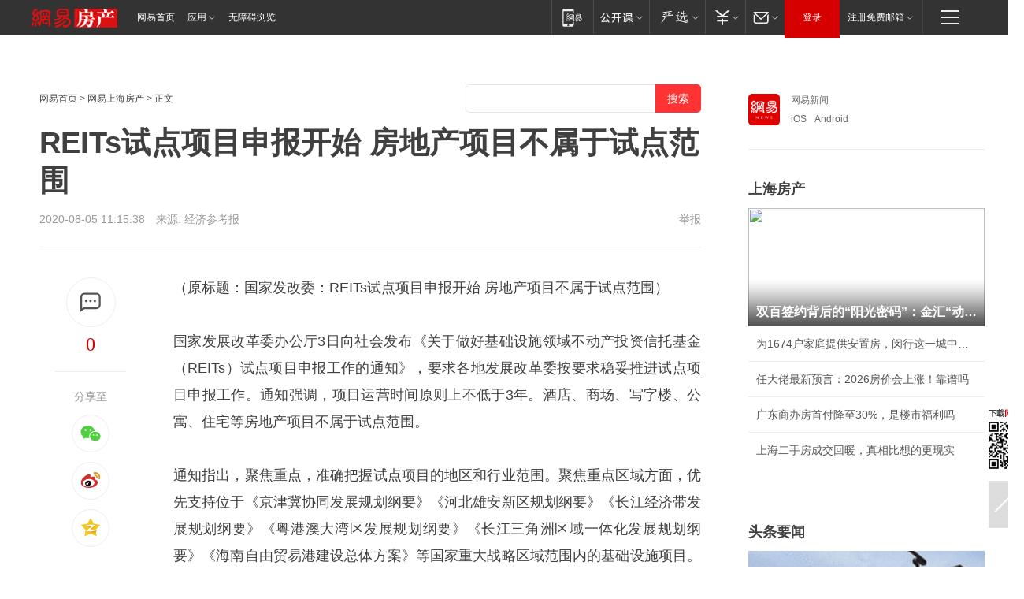

--- FILE ---
content_type: text/plain; charset=utf-8
request_url: https://nex.163.com/q?app=7BE0FC82&c=163article&l=120,121,122,123,124,125,126&site=netease&affiliate=163&cat=article&type=stream&location=1,2,3,4,5,6,7&useruuid=null&cb=nteeaseadtrack20210
body_size: 7070
content:
nteeaseadtrack20210 ( {"result":1,"ads":[{"category":"163article","location":"120","position":4,"style":"codeAD-YLH","adid":"","title":"","content":"","requestTime":1769428867068,"relatedActionLinks":[{"type":"feedback","url":"https://nex.163.com/ssp/event2?data=xRL6GC7dKuMaAhVz4g2a2nfwziniiuf6Ddn%2FwcNAciZyESdQ128NEEnscuZT2zJe0q4zyHXAOKM%2BW2Wqkt1QTf2vT9qHddLZO3JzQc%2BoGAqyI5%2FITHB%2FJDIRb6n41yK45iPjWBc9mgXZP%2F4Xwn%2FpjpftGI%2FUYognVyX3DCcodb364J5uMRckBLE1KoPa3JVxg91JdVwfEwELW6oUs9Vm6oKHs%2FZDvNebgKOH8lgyfZtrrULQcTiwJ8UKr0gJUnSTU%2F9qlsd3MLVJxF%2BnSVp2VmhFeaBBEN2GUHt1%2BpdzVdW9EDQkvC4Ilpph32m1heS9Dep2HRg4qzY8f3I3JTOJPV541K07tTaYRuWOhhzM5Pp9CVYdtZFQlilGRqJqv%2BZKg%2FtKcDKANZxZu4MI81sG8xEwCQikqUMZQLH8SIh2kbc6y%2FPK0c5RrhVbIm%2BjMYl3YKaZawbOSbf119DtaaKbivKhBuWu6khYVamh2uklnjTu%2FwWi4bRz0j%2FcHm5tJSSbdx%2BN1jlwsn5l1cBnYRKlf6l1lnGWlC8y6ue4wGqYZyWnxOXzbm9W%2FoTxm47pun5bXhfTNOFYGjz%2BZDThRGM5eMeJwOQsg%2BRMOmMTKk9fv0EWslY8xQDeef6epQYcnUXV1muQ21iyElLmUYpxUTOQiD46SjuHilEJu3lwHrG77%2F19SUSpGypFTP%2F9fwUIzDwB3zQBt0VL5bEw%2FLiG7QjP1XWmMEkPBxYyNSQPWG9YUf%2F2YWKQ1paXtE68sbNwHHamOn04NDyAZsClqW3CfMe3vXznjZ7C69QhGJy3zGMX0bQIUdAnZTYaDjaKFEyqsnuC215CvRrZme5q4I%2FVnyIXuItVUp8K%2BhD%2ByhrM1Q%2BgQS4Z6hU2Ihw4AJjGq%2BjxHJmq5k73CtMjHRCFL56TEkwtMBVD%2B%2BUurJsPmyHyOLgOK0mbu5N6Wlyh2KV0jLDbqRKh5ATcf3yU%2BRYctowpBFOiKwLLolGX3c9%2FrW5kYIZHzhxyIDZ6RLT2%2FlROG7%2BSNIMvJkhd9Bf1SCcUrGesHSdHMm2fGH%2FOMpx%2FLlpwdK7qsbl2k3VWkR4VDmtGTINGsBZjHO3vEAuAhmWRkWCMY1Mbp6R1ELwKlDokb2uQTNtEYgw%3D&event=19&ect=reason"}],"monitor":[{"action":0,"url":"https://yp.ws.126.net/ytf/fs?mt=100&yte=[base64]&wsg=-&lks=-&ptc=1"},{"action":1,"url":"https://yp.ws.126.net/ytf/fc?mt=101&yte=[base64]&wsg=-&lks=-&ptc=1"},{"action":0,"url":"https://nex.163.com/ssp/show2?data=xRL6GC7dKuMaAhVz4g2a2nfwziniiuf6Ddn%2FwcNAciZyESdQ128NEEnscuZT2zJe0q4zyHXAOKM%2BW2Wqkt1QTf2vT9qHddLZO3JzQc%2BoGAqyI5%2FITHB%2FJDIRb6n41yK45iPjWBc9mgXZP%2F4Xwn%2FpjpftGI%2FUYognVyX3DCcodb364J5uMRckBLE1KoPa3JVxg91JdVwfEwELW6oUs9Vm6oKHs%2FZDvNebgKOH8lgyfZtrrULQcTiwJ8UKr0gJUnSTU%2F9qlsd3MLVJxF%2BnSVp2VmhFeaBBEN2GUHt1%2BpdzVdW9EDQkvC4Ilpph32m1heS9Dep2HRg4qzY8f3I3JTOJPV541K07tTaYRuWOhhzM5Pp9CVYdtZFQlilGRqJqv%2BZKg%2FtKcDKANZxZu4MI81sG8xEwCQikqUMZQLH8SIh2kbc6y%2FPK0c5RrhVbIm%2BjMYl3YKaZawbOSbf119DtaaKbivKhBuWu6khYVamh2uklnjTu%2FwWi4bRz0j%2FcHm5tJSSbdx%2BN1jlwsn5l1cBnYRKlf6l1lnGWlC8y6ue4wGqYZyWnxOXzbm9W%2FoTxm47pun5bXhfTNOFYGjz%2BZDThRGM5eMeJwOQsg%2BRMOmMTKk9fv0EWslY8xQDeef6epQYcnUXV1muQ21iyElLmUYpxUTOQiD46SjuHilEJu3lwHrG77%2F19SUSpGypFTP%2F9fwUIzDwB3zQBt0VL5bEw%2FLiG7QjP1XWmMEkPBxYyNSQPWG9YUf%2F2YWKQ1paXtE68sbNwHHamOn04NDyAZsClqW3CfMe3vXznjZ7C69QhGJy3zGMX0bQIUdAnZTYaDjaKFEyqsnuC215CvRrZme5q4I%2FVnyIXuItVUp8K%2BhD%2ByhrM1Q%2BgQS4Z6hU2Ihw4AJjGq%2BjxHJmq5k73CtMjHRCFL56TEkwtMBVD%2B%2BUurJsPmyHyOLgOK0mbu5N6Wlyh2KV0jLDbqRKh5ATcf3yU%2BRYctowpBFOiKwLLolGX3c9%2FrW5kYIZHzhxyIDZ6RLT2%2FlROG7%2BSNIMvJkhd9Bf1SCcUrGesHSdHMm2fGH%2FOMpx%2FLlpwdK7qsbl2k3VWkR4VDmtGTINGsBZjHO3vEAuAhmWRkWCMY1Mbp6R1ELwKlDokb2uQTNtEYgw%3D&v=1&event=0&ect="},{"action":1,"url":"https://nex.163.com/ssp/click2?data=xRL6GC7dKuMaAhVz4g2a2nfwziniiuf6Ddn%2FwcNAciZyESdQ128NEEnscuZT2zJe0q4zyHXAOKM%2BW2Wqkt1QTf2vT9qHddLZO3JzQc%2BoGAqyI5%2FITHB%2FJDIRb6n41yK45iPjWBc9mgXZP%2F4Xwn%2FpjpftGI%2FUYognVyX3DCcodb364J5uMRckBLE1KoPa3JVxg91JdVwfEwELW6oUs9Vm6oKHs%2FZDvNebgKOH8lgyfZtrrULQcTiwJ8UKr0gJUnSTU%2F9qlsd3MLVJxF%2BnSVp2VmhFeaBBEN2GUHt1%2BpdzVdW9EDQkvC4Ilpph32m1heS9Dep2HRg4qzY8f3I3JTOJPV541K07tTaYRuWOhhzM5Pp9CVYdtZFQlilGRqJqv%2BZKg%2FtKcDKANZxZu4MI81sG8xEwCQikqUMZQLH8SIh2kbc6y%2FPK0c5RrhVbIm%2BjMYl3YKaZawbOSbf119DtaaKbivKhBuWu6khYVamh2uklnjTu%2FwWi4bRz0j%2FcHm5tJSSbdx%2BN1jlwsn5l1cBnYRKlf6l1lnGWlC8y6ue4wGqYZyWnxOXzbm9W%2FoTxm47pun5bXhfTNOFYGjz%2BZDThRGM5eMeJwOQsg%2BRMOmMTKk9fv0EWslY8xQDeef6epQYcnUXV1muQ21iyElLmUYpxUTOQiD46SjuHilEJu3lwHrG77%2F19SUSpGypFTP%2F9fwUIzDwB3zQBt0VL5bEw%2FLiG7QjP1XWmMEkPBxYyNSQPWG9YUf%2F2YWKQ1paXtE68sbNwHHamOn04NDyAZsClqW3CfMe3vXznjZ7C69QhGJy3zGMX0bQIUdAnZTYaDjaKFEyqsnuC215CvRrZme5q4I%2FVnyIXuItVUp8K%2BhD%2ByhrM1Q%2BgQS4Z6hU2Ihw4AJjGq%2BjxHJmq5k73CtMjHRCFL56TEkwtMBVD%2B%2BUurJsPmyHyOLgOK0mbu5N6Wlyh2KV0jLDbqRKh5ATcf3yU%2BRYctowpBFOiKwLLolGX3c9%2FrW5kYIZHzhxyIDZ6RLT2%2FlROG7%2BSNIMvJkhd9Bf1SCcUrGesHSdHMm2fGH%2FOMpx%2FLlpwdK7qsbl2k3VWkR4VDmtGTINGsBZjHO3vEAuAhmWRkWCMY1Mbp6R1ELwKlDokb2uQTNtEYgw%3D&v=1&event=1&ect="},{"action":19,"url":"https://nex.163.com/ssp/event2?data=xRL6GC7dKuMaAhVz4g2a2nfwziniiuf6Ddn%2FwcNAciZyESdQ128NEEnscuZT2zJe0q4zyHXAOKM%2BW2Wqkt1QTf2vT9qHddLZO3JzQc%2BoGAqyI5%2FITHB%2FJDIRb6n41yK45iPjWBc9mgXZP%2F4Xwn%2FpjpftGI%2FUYognVyX3DCcodb364J5uMRckBLE1KoPa3JVxg91JdVwfEwELW6oUs9Vm6oKHs%2FZDvNebgKOH8lgyfZtrrULQcTiwJ8UKr0gJUnSTU%2F9qlsd3MLVJxF%2BnSVp2VmhFeaBBEN2GUHt1%2BpdzVdW9EDQkvC4Ilpph32m1heS9Dep2HRg4qzY8f3I3JTOJPV541K07tTaYRuWOhhzM5Pp9CVYdtZFQlilGRqJqv%2BZKg%2FtKcDKANZxZu4MI81sG8xEwCQikqUMZQLH8SIh2kbc6y%2FPK0c5RrhVbIm%2BjMYl3YKaZawbOSbf119DtaaKbivKhBuWu6khYVamh2uklnjTu%2FwWi4bRz0j%2FcHm5tJSSbdx%2BN1jlwsn5l1cBnYRKlf6l1lnGWlC8y6ue4wGqYZyWnxOXzbm9W%2FoTxm47pun5bXhfTNOFYGjz%2BZDThRGM5eMeJwOQsg%2BRMOmMTKk9fv0EWslY8xQDeef6epQYcnUXV1muQ21iyElLmUYpxUTOQiD46SjuHilEJu3lwHrG77%2F19SUSpGypFTP%2F9fwUIzDwB3zQBt0VL5bEw%2FLiG7QjP1XWmMEkPBxYyNSQPWG9YUf%2F2YWKQ1paXtE68sbNwHHamOn04NDyAZsClqW3CfMe3vXznjZ7C69QhGJy3zGMX0bQIUdAnZTYaDjaKFEyqsnuC215CvRrZme5q4I%2FVnyIXuItVUp8K%2BhD%2ByhrM1Q%2BgQS4Z6hU2Ihw4AJjGq%2BjxHJmq5k73CtMjHRCFL56TEkwtMBVD%2B%2BUurJsPmyHyOLgOK0mbu5N6Wlyh2KV0jLDbqRKh5ATcf3yU%2BRYctowpBFOiKwLLolGX3c9%2FrW5kYIZHzhxyIDZ6RLT2%2FlROG7%2BSNIMvJkhd9Bf1SCcUrGesHSdHMm2fGH%2FOMpx%2FLlpwdK7qsbl2k3VWkR4VDmtGTINGsBZjHO3vEAuAhmWRkWCMY1Mbp6R1ELwKlDokb2uQTNtEYgw%3D&event=19&ect=feedback&act="}],"resources":[],"visibility":[{"duration":0,"rate_height":"50","type":"0"}],"source":"广告","htmlResource":"<!-- service=7 -->\n<!-- type=codeAD-YLH -->\n<!-- 网易号文章页--第4条 -->\n<div class=\"gdt-ad-container\" data-placementid=\"1222335372291527\">\n  <template  class=\"outin-ad-code\" style=\"display: none;background-color: #ccc;\">\n<ins style=\"display: block;\" data-revive-zoneid=\"378\" data-revive-id=\"bc0ee6b32b55ca7bfb61c2a9dd1cf0c5\"></ins>\n<script>\n    window.reviveAsync = null;\n</script>\n<script src=\"https://static.outin.cn/js/gtr/gtr.min.js\" async></script>\n  </template >\n</div>","hasHtmlResource":1,"iframe":[]},{"category":"163article","location":"121","position":10,"style":"codeAD-YLH","adid":"","title":"","content":"","requestTime":1769428867068,"relatedActionLinks":[{"type":"feedback","url":"https://nex.163.com/ssp/event2?data=xRL6GC7dKuMaAhVz4g2a2nfwziniiuf6Ddn%2FwcNAciZyESdQ128NEEnscuZT2zJe0q4zyHXAOKM%2BW2Wqkt1QTf2vT9qHddLZO3JzQc%2BoGAqyI5%2FITHB%2FJDIRb6n41yK45iPjWBc9mgXZP%2F4Xwn%2FpjpftGI%2FUYognVyX3DCcodb364J5uMRckBLE1KoPa3JVxg91JdVwfEwELW6oUs9Vm6oKHs%2FZDvNebgKOH8lgyfZtrrULQcTiwJ8UKr0gJUnSTU%2F9qlsd3MLVJxF%2BnSVp2VrfNVtyJ%2BWvIMgMktzzURGoAKBr8ckS%2BeR2nxA0yOBLq5lbZ3t3vfNnrYVwte4%2FNk8dq5SBwE4pOJxygoXTE2qHZYSwYRMJc%2F9PCFXPpotPmLvGK5a58Id5JFSR7Gkm0IXSudGBcHOJFJ%2F31qYkAi7OrZvZBKKBnmz%2BioWJsILUVqQsLiSPqpj8LcXSGxEJfhdKKBHsAlgKGR7KkBLGCJffbR18a8G7tBOqmiPyGzf0bkHmM%2Bj%2BYLWfL%2Fu1gWSxsrME5c3iBBQ%2F7L3lcAIRzrZw7Q5gjHChDXAXs%2BbJhq%2BOIWUw9ITTaKLbTm3xUITj4MgGszFJ6cvImABGzDXuZiQBl0qpoIPeYEY4y1hbNDn4%2B%2F9jg3ZbnbSGYr%2BGqevqrMX5LByU3bRQAWCN9f8l2uhm0gXafEsC0gbcuH4yXrCw5XPrgbVDRMX0TL8M5aECI8uN8bSEB%2Bm%2BQZkGz%2FP1jNtr3y2Ml1Zhyna9OphSKEUPo61jJK6D60njYJq4RX98DylMYRvOV5DKYXhLXKfFXI6Ag%2BdhZHqIqe6KIaZu4IuNvGBPm1Li730yVYLvORmFEMJjeiqCqI1PYGJOxofb8jtiqfvAlrjfvNUe25d5klPLSl%2F%2B3Lv50Mq7g2C1pK1N3ZXcwnkjezpJRECM4XqU8zbUFmU7TMv0rv14Ef4xXVlDr6SrR3giSi6FZbWAhp2CefE1I980NNbRH%2FL%2Bm%2BlUtZ304m0ZPE4mEO4tLIwWIGdP1yRDLiX8t%2F%2FyuFFnGpAuCO3HcB64uGMK1TUvLM6nSMQAyIXX4wukrYIE%2FFgT%2Fr551Q7N0%2BN8bS4lJohpEbEV3lqFjzyvXUoYBxNRJI2HnhI4%3D&event=19&ect=reason"}],"monitor":[{"action":0,"url":"https://yp.ws.126.net/ytf/fs?mt=100&yte=[base64]&wsg=-&lks=-&ptc=1"},{"action":1,"url":"https://yp.ws.126.net/ytf/fc?mt=101&yte=[base64]&wsg=-&lks=-&ptc=1"},{"action":0,"url":"https://nex.163.com/ssp/show2?data=xRL6GC7dKuMaAhVz4g2a2nfwziniiuf6Ddn%2FwcNAciZyESdQ128NEEnscuZT2zJe0q4zyHXAOKM%2BW2Wqkt1QTf2vT9qHddLZO3JzQc%2BoGAqyI5%2FITHB%2FJDIRb6n41yK45iPjWBc9mgXZP%2F4Xwn%2FpjpftGI%2FUYognVyX3DCcodb364J5uMRckBLE1KoPa3JVxg91JdVwfEwELW6oUs9Vm6oKHs%2FZDvNebgKOH8lgyfZtrrULQcTiwJ8UKr0gJUnSTU%2F9qlsd3MLVJxF%2BnSVp2VrfNVtyJ%2BWvIMgMktzzURGoAKBr8ckS%2BeR2nxA0yOBLq5lbZ3t3vfNnrYVwte4%2FNk8dq5SBwE4pOJxygoXTE2qHZYSwYRMJc%2F9PCFXPpotPmLvGK5a58Id5JFSR7Gkm0IXSudGBcHOJFJ%2F31qYkAi7OrZvZBKKBnmz%2BioWJsILUVqQsLiSPqpj8LcXSGxEJfhdKKBHsAlgKGR7KkBLGCJffbR18a8G7tBOqmiPyGzf0bkHmM%2Bj%2BYLWfL%2Fu1gWSxsrME5c3iBBQ%2F7L3lcAIRzrZw7Q5gjHChDXAXs%2BbJhq%2BOIWUw9ITTaKLbTm3xUITj4MgGszFJ6cvImABGzDXuZiQBl0qpoIPeYEY4y1hbNDn4%2B%2F9jg3ZbnbSGYr%2BGqevqrMX5LByU3bRQAWCN9f8l2uhm0gXafEsC0gbcuH4yXrCw5XPrgbVDRMX0TL8M5aECI8uN8bSEB%2Bm%2BQZkGz%2FP1jNtr3y2Ml1Zhyna9OphSKEUPo61jJK6D60njYJq4RX98DylMYRvOV5DKYXhLXKfFXI6Ag%2BdhZHqIqe6KIaZu4IuNvGBPm1Li730yVYLvORmFEMJjeiqCqI1PYGJOxofb8jtiqfvAlrjfvNUe25d5klPLSl%2F%2B3Lv50Mq7g2C1pK1N3ZXcwnkjezpJRECM4XqU8zbUFmU7TMv0rv14Ef4xXVlDr6SrR3giSi6FZbWAhp2CefE1I980NNbRH%2FL%2Bm%2BlUtZ304m0ZPE4mEO4tLIwWIGdP1yRDLiX8t%2F%2FyuFFnGpAuCO3HcB64uGMK1TUvLM6nSMQAyIXX4wukrYIE%2FFgT%2Fr551Q7N0%2BN8bS4lJohpEbEV3lqFjzyvXUoYBxNRJI2HnhI4%3D&v=1&event=0&ect="},{"action":1,"url":"https://nex.163.com/ssp/click2?data=xRL6GC7dKuMaAhVz4g2a2nfwziniiuf6Ddn%2FwcNAciZyESdQ128NEEnscuZT2zJe0q4zyHXAOKM%2BW2Wqkt1QTf2vT9qHddLZO3JzQc%2BoGAqyI5%2FITHB%2FJDIRb6n41yK45iPjWBc9mgXZP%2F4Xwn%2FpjpftGI%2FUYognVyX3DCcodb364J5uMRckBLE1KoPa3JVxg91JdVwfEwELW6oUs9Vm6oKHs%2FZDvNebgKOH8lgyfZtrrULQcTiwJ8UKr0gJUnSTU%2F9qlsd3MLVJxF%2BnSVp2VrfNVtyJ%2BWvIMgMktzzURGoAKBr8ckS%2BeR2nxA0yOBLq5lbZ3t3vfNnrYVwte4%2FNk8dq5SBwE4pOJxygoXTE2qHZYSwYRMJc%2F9PCFXPpotPmLvGK5a58Id5JFSR7Gkm0IXSudGBcHOJFJ%2F31qYkAi7OrZvZBKKBnmz%2BioWJsILUVqQsLiSPqpj8LcXSGxEJfhdKKBHsAlgKGR7KkBLGCJffbR18a8G7tBOqmiPyGzf0bkHmM%2Bj%2BYLWfL%2Fu1gWSxsrME5c3iBBQ%2F7L3lcAIRzrZw7Q5gjHChDXAXs%2BbJhq%2BOIWUw9ITTaKLbTm3xUITj4MgGszFJ6cvImABGzDXuZiQBl0qpoIPeYEY4y1hbNDn4%2B%2F9jg3ZbnbSGYr%2BGqevqrMX5LByU3bRQAWCN9f8l2uhm0gXafEsC0gbcuH4yXrCw5XPrgbVDRMX0TL8M5aECI8uN8bSEB%2Bm%2BQZkGz%2FP1jNtr3y2Ml1Zhyna9OphSKEUPo61jJK6D60njYJq4RX98DylMYRvOV5DKYXhLXKfFXI6Ag%2BdhZHqIqe6KIaZu4IuNvGBPm1Li730yVYLvORmFEMJjeiqCqI1PYGJOxofb8jtiqfvAlrjfvNUe25d5klPLSl%2F%2B3Lv50Mq7g2C1pK1N3ZXcwnkjezpJRECM4XqU8zbUFmU7TMv0rv14Ef4xXVlDr6SrR3giSi6FZbWAhp2CefE1I980NNbRH%2FL%2Bm%2BlUtZ304m0ZPE4mEO4tLIwWIGdP1yRDLiX8t%2F%2FyuFFnGpAuCO3HcB64uGMK1TUvLM6nSMQAyIXX4wukrYIE%2FFgT%2Fr551Q7N0%2BN8bS4lJohpEbEV3lqFjzyvXUoYBxNRJI2HnhI4%3D&v=1&event=1&ect="},{"action":19,"url":"https://nex.163.com/ssp/event2?data=xRL6GC7dKuMaAhVz4g2a2nfwziniiuf6Ddn%2FwcNAciZyESdQ128NEEnscuZT2zJe0q4zyHXAOKM%2BW2Wqkt1QTf2vT9qHddLZO3JzQc%2BoGAqyI5%2FITHB%2FJDIRb6n41yK45iPjWBc9mgXZP%2F4Xwn%2FpjpftGI%2FUYognVyX3DCcodb364J5uMRckBLE1KoPa3JVxg91JdVwfEwELW6oUs9Vm6oKHs%2FZDvNebgKOH8lgyfZtrrULQcTiwJ8UKr0gJUnSTU%2F9qlsd3MLVJxF%2BnSVp2VrfNVtyJ%2BWvIMgMktzzURGoAKBr8ckS%2BeR2nxA0yOBLq5lbZ3t3vfNnrYVwte4%2FNk8dq5SBwE4pOJxygoXTE2qHZYSwYRMJc%2F9PCFXPpotPmLvGK5a58Id5JFSR7Gkm0IXSudGBcHOJFJ%2F31qYkAi7OrZvZBKKBnmz%2BioWJsILUVqQsLiSPqpj8LcXSGxEJfhdKKBHsAlgKGR7KkBLGCJffbR18a8G7tBOqmiPyGzf0bkHmM%2Bj%2BYLWfL%2Fu1gWSxsrME5c3iBBQ%2F7L3lcAIRzrZw7Q5gjHChDXAXs%2BbJhq%2BOIWUw9ITTaKLbTm3xUITj4MgGszFJ6cvImABGzDXuZiQBl0qpoIPeYEY4y1hbNDn4%2B%2F9jg3ZbnbSGYr%2BGqevqrMX5LByU3bRQAWCN9f8l2uhm0gXafEsC0gbcuH4yXrCw5XPrgbVDRMX0TL8M5aECI8uN8bSEB%2Bm%2BQZkGz%2FP1jNtr3y2Ml1Zhyna9OphSKEUPo61jJK6D60njYJq4RX98DylMYRvOV5DKYXhLXKfFXI6Ag%2BdhZHqIqe6KIaZu4IuNvGBPm1Li730yVYLvORmFEMJjeiqCqI1PYGJOxofb8jtiqfvAlrjfvNUe25d5klPLSl%2F%2B3Lv50Mq7g2C1pK1N3ZXcwnkjezpJRECM4XqU8zbUFmU7TMv0rv14Ef4xXVlDr6SrR3giSi6FZbWAhp2CefE1I980NNbRH%2FL%2Bm%2BlUtZ304m0ZPE4mEO4tLIwWIGdP1yRDLiX8t%2F%2FyuFFnGpAuCO3HcB64uGMK1TUvLM6nSMQAyIXX4wukrYIE%2FFgT%2Fr551Q7N0%2BN8bS4lJohpEbEV3lqFjzyvXUoYBxNRJI2HnhI4%3D&event=19&ect=feedback&act="}],"resources":[],"visibility":[{"duration":0,"rate_height":"50","type":"0"}],"source":"广告","htmlResource":"<!-- service=7 -->\n<!-- type=codeAD-YLH -->\n<!-- 网易号文章页--第4条 -->\n<div class=\"gdt-ad-container\" data-placementid=\"1222335372291527\">\n  <template  class=\"outin-ad-code\" style=\"display: none;background-color: #ccc;\">\n<ins style=\"display: block;\" data-revive-zoneid=\"378\" data-revive-id=\"bc0ee6b32b55ca7bfb61c2a9dd1cf0c5\"></ins>\n<script>\n    window.reviveAsync = null;\n</script>\n<script src=\"https://static.outin.cn/js/gtr/gtr.min.js\" async></script>\n  </template >\n</div>","hasHtmlResource":1,"iframe":[]},{"category":"163article","location":"122","position":16,"style":"codeAD-YLH","adid":"","title":"","content":"","requestTime":1769428867068,"relatedActionLinks":[{"type":"feedback","url":"https://nex.163.com/ssp/event2?data=xRL6GC7dKuMaAhVz4g2a2nfwziniiuf6Ddn%2FwcNAciZyESdQ128NEEnscuZT2zJe0q4zyHXAOKM%2BW2Wqkt1QTf2vT9qHddLZO3JzQc%2BoGAqyI5%2FITHB%2FJDIRb6n41yK45iPjWBc9mgXZP%2F4Xwn%2FpjpftGI%2FUYognVyX3DCcodb364J5uMRckBLE1KoPa3JVxg91JdVwfEwELW6oUs9Vm6oKHs%2FZDvNebgKOH8lgyfZtrrULQcTiwJ8UKr0gJUnSTU%2F9qlsd3MLVJxF%2BnSVp2VoFughe26YtwP9UsKjyRcUs07U5p6T7lbu1qr4PonWka2%2FEAyeZoI1ICkhtMeiyK9FFNp4S3Z0KMHfo4e5t19QsTKo75KCeyXrGTuWHX0Y1M%2FIO5x6M9Vz4s%2B%2BraPu7LgjtI4KGam%2BbV6x3O5dq%2F8OZ7LU2%2FK%2BBXpl2v0rkcaVEbIbch8lG4do5tN%2FzN2OG5GekKe0p1V%2Ffw0qPv1auv%2Bti9M6i%2FeEIKS3Y50jdewbuGhwC4Pj2X1Dec3Hn1Zz5XhStbEYuxnJd3EXnGMzNDhxtBz433lYs5%2BAHW3LjKiXFLROvtkIOqvD9VAeHKFZbIyflhOaB2BXGyqHTmqfeFlBOpM5cpJcvJZqP5GsZ1PgSkPWpufo5GzrM3GErBvwUqR75TraQ1oUu%2F48Bp7eWLBI2mFTa5EFmucUpu8qLBt7ntvyF5G41qAkgJs4rI8o1vtR9XUWmPTyKST2AmsC1Rh8DuToFok%2BGMZEZ%2FehC94il2uQ9MATJ1CYYi09eruytqGszBHz%2B3DCDu3enGcmRZXEmEgJigYyer2GBqFGcvNOs1Pqh6R0mgoUFBB5a0EwKp8Gj1jBFfTNBDxEegZOVQQ81VyVOVUX4RE1iDAGPAhkq80crbu8gAMunn%2Bu5%2FWUHGN1FEVioxz6PuD4qKxF4UBWJr2YVYRatIRpLclF%2FbAq44EgrB7nh3G%2Ff0WAU40uR7YzBBNj%2Fpg7%2BtOp6Q%2BBc3xvibneequq3ny1GZgRJ%2FOrtZP1Gyj1L7CsOxednkGaoQzi6sVdTKBy7CVQ9qiJMjHmlvoiRyBTNug3M9gzabqo%2FEZt%2Fwa8A1aicN2x2D1lwOXb5be36mzqy4HMG981i0YBI%3D&event=19&ect=reason"}],"monitor":[{"action":0,"url":"https://yp.ws.126.net/ytf/fs?mt=100&yte=[base64]&wsg=-&lks=-&ptc=1"},{"action":1,"url":"https://yp.ws.126.net/ytf/fc?mt=101&yte=[base64]&wsg=-&lks=-&ptc=1"},{"action":0,"url":"https://nex.163.com/ssp/show2?data=xRL6GC7dKuMaAhVz4g2a2nfwziniiuf6Ddn%2FwcNAciZyESdQ128NEEnscuZT2zJe0q4zyHXAOKM%2BW2Wqkt1QTf2vT9qHddLZO3JzQc%2BoGAqyI5%2FITHB%2FJDIRb6n41yK45iPjWBc9mgXZP%2F4Xwn%2FpjpftGI%2FUYognVyX3DCcodb364J5uMRckBLE1KoPa3JVxg91JdVwfEwELW6oUs9Vm6oKHs%2FZDvNebgKOH8lgyfZtrrULQcTiwJ8UKr0gJUnSTU%2F9qlsd3MLVJxF%2BnSVp2VoFughe26YtwP9UsKjyRcUs07U5p6T7lbu1qr4PonWka2%2FEAyeZoI1ICkhtMeiyK9FFNp4S3Z0KMHfo4e5t19QsTKo75KCeyXrGTuWHX0Y1M%2FIO5x6M9Vz4s%2B%2BraPu7LgjtI4KGam%2BbV6x3O5dq%2F8OZ7LU2%2FK%2BBXpl2v0rkcaVEbIbch8lG4do5tN%2FzN2OG5GekKe0p1V%2Ffw0qPv1auv%2Bti9M6i%2FeEIKS3Y50jdewbuGhwC4Pj2X1Dec3Hn1Zz5XhStbEYuxnJd3EXnGMzNDhxtBz433lYs5%2BAHW3LjKiXFLROvtkIOqvD9VAeHKFZbIyflhOaB2BXGyqHTmqfeFlBOpM5cpJcvJZqP5GsZ1PgSkPWpufo5GzrM3GErBvwUqR75TraQ1oUu%2F48Bp7eWLBI2mFTa5EFmucUpu8qLBt7ntvyF5G41qAkgJs4rI8o1vtR9XUWmPTyKST2AmsC1Rh8DuToFok%2BGMZEZ%2FehC94il2uQ9MATJ1CYYi09eruytqGszBHz%2B3DCDu3enGcmRZXEmEgJigYyer2GBqFGcvNOs1Pqh6R0mgoUFBB5a0EwKp8Gj1jBFfTNBDxEegZOVQQ81VyVOVUX4RE1iDAGPAhkq80crbu8gAMunn%2Bu5%2FWUHGN1FEVioxz6PuD4qKxF4UBWJr2YVYRatIRpLclF%2FbAq44EgrB7nh3G%2Ff0WAU40uR7YzBBNj%2Fpg7%2BtOp6Q%2BBc3xvibneequq3ny1GZgRJ%2FOrtZP1Gyj1L7CsOxednkGaoQzi6sVdTKBy7CVQ9qiJMjHmlvoiRyBTNug3M9gzabqo%2FEZt%2Fwa8A1aicN2x2D1lwOXb5be36mzqy4HMG981i0YBI%3D&v=1&event=0&ect="},{"action":1,"url":"https://nex.163.com/ssp/click2?data=xRL6GC7dKuMaAhVz4g2a2nfwziniiuf6Ddn%2FwcNAciZyESdQ128NEEnscuZT2zJe0q4zyHXAOKM%2BW2Wqkt1QTf2vT9qHddLZO3JzQc%2BoGAqyI5%2FITHB%2FJDIRb6n41yK45iPjWBc9mgXZP%2F4Xwn%2FpjpftGI%2FUYognVyX3DCcodb364J5uMRckBLE1KoPa3JVxg91JdVwfEwELW6oUs9Vm6oKHs%2FZDvNebgKOH8lgyfZtrrULQcTiwJ8UKr0gJUnSTU%2F9qlsd3MLVJxF%2BnSVp2VoFughe26YtwP9UsKjyRcUs07U5p6T7lbu1qr4PonWka2%2FEAyeZoI1ICkhtMeiyK9FFNp4S3Z0KMHfo4e5t19QsTKo75KCeyXrGTuWHX0Y1M%2FIO5x6M9Vz4s%2B%2BraPu7LgjtI4KGam%2BbV6x3O5dq%2F8OZ7LU2%2FK%2BBXpl2v0rkcaVEbIbch8lG4do5tN%2FzN2OG5GekKe0p1V%2Ffw0qPv1auv%2Bti9M6i%2FeEIKS3Y50jdewbuGhwC4Pj2X1Dec3Hn1Zz5XhStbEYuxnJd3EXnGMzNDhxtBz433lYs5%2BAHW3LjKiXFLROvtkIOqvD9VAeHKFZbIyflhOaB2BXGyqHTmqfeFlBOpM5cpJcvJZqP5GsZ1PgSkPWpufo5GzrM3GErBvwUqR75TraQ1oUu%2F48Bp7eWLBI2mFTa5EFmucUpu8qLBt7ntvyF5G41qAkgJs4rI8o1vtR9XUWmPTyKST2AmsC1Rh8DuToFok%2BGMZEZ%2FehC94il2uQ9MATJ1CYYi09eruytqGszBHz%2B3DCDu3enGcmRZXEmEgJigYyer2GBqFGcvNOs1Pqh6R0mgoUFBB5a0EwKp8Gj1jBFfTNBDxEegZOVQQ81VyVOVUX4RE1iDAGPAhkq80crbu8gAMunn%2Bu5%2FWUHGN1FEVioxz6PuD4qKxF4UBWJr2YVYRatIRpLclF%2FbAq44EgrB7nh3G%2Ff0WAU40uR7YzBBNj%2Fpg7%2BtOp6Q%2BBc3xvibneequq3ny1GZgRJ%2FOrtZP1Gyj1L7CsOxednkGaoQzi6sVdTKBy7CVQ9qiJMjHmlvoiRyBTNug3M9gzabqo%2FEZt%2Fwa8A1aicN2x2D1lwOXb5be36mzqy4HMG981i0YBI%3D&v=1&event=1&ect="},{"action":19,"url":"https://nex.163.com/ssp/event2?data=xRL6GC7dKuMaAhVz4g2a2nfwziniiuf6Ddn%2FwcNAciZyESdQ128NEEnscuZT2zJe0q4zyHXAOKM%2BW2Wqkt1QTf2vT9qHddLZO3JzQc%2BoGAqyI5%2FITHB%2FJDIRb6n41yK45iPjWBc9mgXZP%2F4Xwn%2FpjpftGI%2FUYognVyX3DCcodb364J5uMRckBLE1KoPa3JVxg91JdVwfEwELW6oUs9Vm6oKHs%2FZDvNebgKOH8lgyfZtrrULQcTiwJ8UKr0gJUnSTU%2F9qlsd3MLVJxF%2BnSVp2VoFughe26YtwP9UsKjyRcUs07U5p6T7lbu1qr4PonWka2%2FEAyeZoI1ICkhtMeiyK9FFNp4S3Z0KMHfo4e5t19QsTKo75KCeyXrGTuWHX0Y1M%2FIO5x6M9Vz4s%2B%2BraPu7LgjtI4KGam%2BbV6x3O5dq%2F8OZ7LU2%2FK%2BBXpl2v0rkcaVEbIbch8lG4do5tN%2FzN2OG5GekKe0p1V%2Ffw0qPv1auv%2Bti9M6i%2FeEIKS3Y50jdewbuGhwC4Pj2X1Dec3Hn1Zz5XhStbEYuxnJd3EXnGMzNDhxtBz433lYs5%2BAHW3LjKiXFLROvtkIOqvD9VAeHKFZbIyflhOaB2BXGyqHTmqfeFlBOpM5cpJcvJZqP5GsZ1PgSkPWpufo5GzrM3GErBvwUqR75TraQ1oUu%2F48Bp7eWLBI2mFTa5EFmucUpu8qLBt7ntvyF5G41qAkgJs4rI8o1vtR9XUWmPTyKST2AmsC1Rh8DuToFok%2BGMZEZ%2FehC94il2uQ9MATJ1CYYi09eruytqGszBHz%2B3DCDu3enGcmRZXEmEgJigYyer2GBqFGcvNOs1Pqh6R0mgoUFBB5a0EwKp8Gj1jBFfTNBDxEegZOVQQ81VyVOVUX4RE1iDAGPAhkq80crbu8gAMunn%2Bu5%2FWUHGN1FEVioxz6PuD4qKxF4UBWJr2YVYRatIRpLclF%2FbAq44EgrB7nh3G%2Ff0WAU40uR7YzBBNj%2Fpg7%2BtOp6Q%2BBc3xvibneequq3ny1GZgRJ%2FOrtZP1Gyj1L7CsOxednkGaoQzi6sVdTKBy7CVQ9qiJMjHmlvoiRyBTNug3M9gzabqo%2FEZt%2Fwa8A1aicN2x2D1lwOXb5be36mzqy4HMG981i0YBI%3D&event=19&ect=feedback&act="}],"resources":[],"visibility":[{"duration":0,"rate_height":"50","type":"0"}],"source":"广告","htmlResource":"<!-- service=7 -->\n<!-- type=codeAD-YLH -->\n<!-- 网易号文章页--第4条 -->\n<div class=\"gdt-ad-container\" data-placementid=\"1222335372291527\">\n  <template  class=\"outin-ad-code\" style=\"display: none;background-color: #ccc;\">\n<ins style=\"display: block;\" data-revive-zoneid=\"378\" data-revive-id=\"bc0ee6b32b55ca7bfb61c2a9dd1cf0c5\"></ins>\n<script>\n    window.reviveAsync = null;\n</script>\n<script src=\"https://static.outin.cn/js/gtr/gtr.min.js\" async></script>\n  </template >\n</div>","hasHtmlResource":1,"iframe":[]},{"category":"163article","location":"123","position":22,"style":"codeAD-YLH","adid":"","title":"","content":"","requestTime":1769428867068,"relatedActionLinks":[{"type":"feedback","url":"https://nex.163.com/ssp/event2?data=xRL6GC7dKuMaAhVz4g2a2nfwziniiuf6Ddn%2FwcNAciZyESdQ128NEEnscuZT2zJe0q4zyHXAOKM%2BW2Wqkt1QTf2vT9qHddLZO3JzQc%2BoGAqyI5%2FITHB%2FJDIRb6n41yK45iPjWBc9mgXZP%2F4Xwn%2FpjpftGI%2FUYognVyX3DCcodb364J5uMRckBLE1KoPa3JVxg91JdVwfEwELW6oUs9Vm6oKHs%2FZDvNebgKOH8lgyfZtrrULQcTiwJ8UKr0gJUnSTU%2F9qlsd3MLVJxF%2BnSVp2VuAAgWQQfurwgSs8OJgePN%2B%2BTHr0na%2BB9R6s4qB7DnhsvUrfcFGN3noa2zLlhU%2FuwdXtzTaDnshT6vD5C3Nf0zxADDebTHEo86LUTQMKJXjDEctWqkvJJt9BcvkkyCrstQX02XMR%2Ban4ewly7HYHAnB%2FyHI%2BtGEGa%2FF4nOl2h22X9kSMO2NL2r%2FDkMe8sv7MR4duSM32kAPEBJe%2BlechNbiEoekuQ5YldH8ujtOTZyJkySja7DutLS3aWu4NaUcqaITW%2BHfulu1bkD4QG0IyZ3Pz998zZUgB0W28tFo66x6nwboZtxSldld8mIy6Y84QlbAin%2B6cAVCUu%2BsQdh6zcrbaF%2F%2Fn%2BvzY%2FPrtkMYkIceUvZp7dG4ws5wlUtjdgJfJsBuPfyG4fb5QJmp7%2FCfe5%2BI29QOas%2FtdXMblP1plOS%2BynXZ%2F8WASBa9eRIKGff2LUWZMDdEEvcPktJa1CbTUD9puArM3KY9Ib23c4qeqF5TMy1BQLh59EZWgi%2BGQ%2FZif57FQZnUcTQk0vn443mHkj3H%2B6DCD%2BmPA%2BT3RHkYHpE8t8nMHZTWW%2FbBp9XdMzpnZM14nnN909npsEBDLNnVbK9wO996VIBsVTZt2%2BkwyN96Xd0%2BxvEhEQ4FZk3OZybMlAMIiA5NRgRIHZN1qRk9c%2BpRGc3GN1brIaHHUFqte%2FX625%2Bt7sh6%2F1IClr8KRzQyJDU%2BSOMXmJAWkz36%2FsStaKnW62GyuM%2F9jvNfu4cgjlyKbtROBeTiisW1a3w1OEXOOSHa8l2GaocpvEkk8w3bEaTx7UGGGaPC65TpfNrqTRnpBXFEj0kO%2ByT%2BhwcMd8Wp7mvwYCc7%2BIcJ1OUE15m9L6fQ%3D&event=19&ect=reason"}],"monitor":[{"action":0,"url":"https://yp.ws.126.net/ytf/fs?mt=100&yte=[base64]&wsg=-&lks=-&ptc=1"},{"action":1,"url":"https://yp.ws.126.net/ytf/fc?mt=101&yte=[base64]&wsg=-&lks=-&ptc=1"},{"action":0,"url":"https://nex.163.com/ssp/show2?data=xRL6GC7dKuMaAhVz4g2a2nfwziniiuf6Ddn%2FwcNAciZyESdQ128NEEnscuZT2zJe0q4zyHXAOKM%2BW2Wqkt1QTf2vT9qHddLZO3JzQc%2BoGAqyI5%2FITHB%2FJDIRb6n41yK45iPjWBc9mgXZP%2F4Xwn%2FpjpftGI%2FUYognVyX3DCcodb364J5uMRckBLE1KoPa3JVxg91JdVwfEwELW6oUs9Vm6oKHs%2FZDvNebgKOH8lgyfZtrrULQcTiwJ8UKr0gJUnSTU%2F9qlsd3MLVJxF%2BnSVp2VuAAgWQQfurwgSs8OJgePN%2B%2BTHr0na%2BB9R6s4qB7DnhsvUrfcFGN3noa2zLlhU%2FuwdXtzTaDnshT6vD5C3Nf0zxADDebTHEo86LUTQMKJXjDEctWqkvJJt9BcvkkyCrstQX02XMR%2Ban4ewly7HYHAnB%2FyHI%2BtGEGa%2FF4nOl2h22X9kSMO2NL2r%2FDkMe8sv7MR4duSM32kAPEBJe%2BlechNbiEoekuQ5YldH8ujtOTZyJkySja7DutLS3aWu4NaUcqaITW%2BHfulu1bkD4QG0IyZ3Pz998zZUgB0W28tFo66x6nwboZtxSldld8mIy6Y84QlbAin%2B6cAVCUu%2BsQdh6zcrbaF%2F%2Fn%2BvzY%2FPrtkMYkIceUvZp7dG4ws5wlUtjdgJfJsBuPfyG4fb5QJmp7%2FCfe5%2BI29QOas%2FtdXMblP1plOS%2BynXZ%2F8WASBa9eRIKGff2LUWZMDdEEvcPktJa1CbTUD9puArM3KY9Ib23c4qeqF5TMy1BQLh59EZWgi%2BGQ%2FZif57FQZnUcTQk0vn443mHkj3H%2B6DCD%2BmPA%2BT3RHkYHpE8t8nMHZTWW%2FbBp9XdMzpnZM14nnN909npsEBDLNnVbK9wO996VIBsVTZt2%2BkwyN96Xd0%2BxvEhEQ4FZk3OZybMlAMIiA5NRgRIHZN1qRk9c%2BpRGc3GN1brIaHHUFqte%2FX625%2Bt7sh6%2F1IClr8KRzQyJDU%2BSOMXmJAWkz36%2FsStaKnW62GyuM%2F9jvNfu4cgjlyKbtROBeTiisW1a3w1OEXOOSHa8l2GaocpvEkk8w3bEaTx7UGGGaPC65TpfNrqTRnpBXFEj0kO%2ByT%2BhwcMd8Wp7mvwYCc7%2BIcJ1OUE15m9L6fQ%3D&v=1&event=0&ect="},{"action":1,"url":"https://nex.163.com/ssp/click2?data=xRL6GC7dKuMaAhVz4g2a2nfwziniiuf6Ddn%2FwcNAciZyESdQ128NEEnscuZT2zJe0q4zyHXAOKM%2BW2Wqkt1QTf2vT9qHddLZO3JzQc%2BoGAqyI5%2FITHB%2FJDIRb6n41yK45iPjWBc9mgXZP%2F4Xwn%2FpjpftGI%2FUYognVyX3DCcodb364J5uMRckBLE1KoPa3JVxg91JdVwfEwELW6oUs9Vm6oKHs%2FZDvNebgKOH8lgyfZtrrULQcTiwJ8UKr0gJUnSTU%2F9qlsd3MLVJxF%2BnSVp2VuAAgWQQfurwgSs8OJgePN%2B%2BTHr0na%2BB9R6s4qB7DnhsvUrfcFGN3noa2zLlhU%2FuwdXtzTaDnshT6vD5C3Nf0zxADDebTHEo86LUTQMKJXjDEctWqkvJJt9BcvkkyCrstQX02XMR%2Ban4ewly7HYHAnB%2FyHI%2BtGEGa%2FF4nOl2h22X9kSMO2NL2r%2FDkMe8sv7MR4duSM32kAPEBJe%2BlechNbiEoekuQ5YldH8ujtOTZyJkySja7DutLS3aWu4NaUcqaITW%2BHfulu1bkD4QG0IyZ3Pz998zZUgB0W28tFo66x6nwboZtxSldld8mIy6Y84QlbAin%2B6cAVCUu%2BsQdh6zcrbaF%2F%2Fn%2BvzY%2FPrtkMYkIceUvZp7dG4ws5wlUtjdgJfJsBuPfyG4fb5QJmp7%2FCfe5%2BI29QOas%2FtdXMblP1plOS%2BynXZ%2F8WASBa9eRIKGff2LUWZMDdEEvcPktJa1CbTUD9puArM3KY9Ib23c4qeqF5TMy1BQLh59EZWgi%2BGQ%2FZif57FQZnUcTQk0vn443mHkj3H%2B6DCD%2BmPA%2BT3RHkYHpE8t8nMHZTWW%2FbBp9XdMzpnZM14nnN909npsEBDLNnVbK9wO996VIBsVTZt2%2BkwyN96Xd0%2BxvEhEQ4FZk3OZybMlAMIiA5NRgRIHZN1qRk9c%2BpRGc3GN1brIaHHUFqte%2FX625%2Bt7sh6%2F1IClr8KRzQyJDU%2BSOMXmJAWkz36%2FsStaKnW62GyuM%2F9jvNfu4cgjlyKbtROBeTiisW1a3w1OEXOOSHa8l2GaocpvEkk8w3bEaTx7UGGGaPC65TpfNrqTRnpBXFEj0kO%2ByT%2BhwcMd8Wp7mvwYCc7%2BIcJ1OUE15m9L6fQ%3D&v=1&event=1&ect="},{"action":19,"url":"https://nex.163.com/ssp/event2?data=xRL6GC7dKuMaAhVz4g2a2nfwziniiuf6Ddn%2FwcNAciZyESdQ128NEEnscuZT2zJe0q4zyHXAOKM%2BW2Wqkt1QTf2vT9qHddLZO3JzQc%2BoGAqyI5%2FITHB%2FJDIRb6n41yK45iPjWBc9mgXZP%2F4Xwn%2FpjpftGI%2FUYognVyX3DCcodb364J5uMRckBLE1KoPa3JVxg91JdVwfEwELW6oUs9Vm6oKHs%2FZDvNebgKOH8lgyfZtrrULQcTiwJ8UKr0gJUnSTU%2F9qlsd3MLVJxF%2BnSVp2VuAAgWQQfurwgSs8OJgePN%2B%2BTHr0na%2BB9R6s4qB7DnhsvUrfcFGN3noa2zLlhU%2FuwdXtzTaDnshT6vD5C3Nf0zxADDebTHEo86LUTQMKJXjDEctWqkvJJt9BcvkkyCrstQX02XMR%2Ban4ewly7HYHAnB%2FyHI%2BtGEGa%2FF4nOl2h22X9kSMO2NL2r%2FDkMe8sv7MR4duSM32kAPEBJe%2BlechNbiEoekuQ5YldH8ujtOTZyJkySja7DutLS3aWu4NaUcqaITW%2BHfulu1bkD4QG0IyZ3Pz998zZUgB0W28tFo66x6nwboZtxSldld8mIy6Y84QlbAin%2B6cAVCUu%2BsQdh6zcrbaF%2F%2Fn%2BvzY%2FPrtkMYkIceUvZp7dG4ws5wlUtjdgJfJsBuPfyG4fb5QJmp7%2FCfe5%2BI29QOas%2FtdXMblP1plOS%2BynXZ%2F8WASBa9eRIKGff2LUWZMDdEEvcPktJa1CbTUD9puArM3KY9Ib23c4qeqF5TMy1BQLh59EZWgi%2BGQ%2FZif57FQZnUcTQk0vn443mHkj3H%2B6DCD%2BmPA%2BT3RHkYHpE8t8nMHZTWW%2FbBp9XdMzpnZM14nnN909npsEBDLNnVbK9wO996VIBsVTZt2%2BkwyN96Xd0%2BxvEhEQ4FZk3OZybMlAMIiA5NRgRIHZN1qRk9c%2BpRGc3GN1brIaHHUFqte%2FX625%2Bt7sh6%2F1IClr8KRzQyJDU%2BSOMXmJAWkz36%2FsStaKnW62GyuM%2F9jvNfu4cgjlyKbtROBeTiisW1a3w1OEXOOSHa8l2GaocpvEkk8w3bEaTx7UGGGaPC65TpfNrqTRnpBXFEj0kO%2ByT%2BhwcMd8Wp7mvwYCc7%2BIcJ1OUE15m9L6fQ%3D&event=19&ect=feedback&act="}],"resources":[],"visibility":[{"duration":0,"rate_height":"50","type":"0"}],"source":"广告","htmlResource":"<!-- service=7 -->\n<!-- type=codeAD-YLH -->\n<!-- 网易号文章页--第4条 -->\n<div class=\"gdt-ad-container\" data-placementid=\"1222335372291527\">\n  <template  class=\"outin-ad-code\" style=\"display: none;background-color: #ccc;\">\n<ins style=\"display: block;\" data-revive-zoneid=\"378\" data-revive-id=\"bc0ee6b32b55ca7bfb61c2a9dd1cf0c5\"></ins>\n<script>\n    window.reviveAsync = null;\n</script>\n<script src=\"https://static.outin.cn/js/gtr/gtr.min.js\" async></script>\n  </template >\n</div>","hasHtmlResource":1,"iframe":[]},{"category":"163article","location":"124","position":28,"style":"codeAD-YLH","adid":"","title":"","content":"","requestTime":1769428867068,"relatedActionLinks":[{"type":"feedback","url":"https://nex.163.com/ssp/event2?data=xRL6GC7dKuMaAhVz4g2a2nfwziniiuf6Ddn%2FwcNAciZyESdQ128NEEnscuZT2zJe0q4zyHXAOKM%2BW2Wqkt1QTf2vT9qHddLZO3JzQc%2BoGAqyI5%2FITHB%2FJDIRb6n41yK45iPjWBc9mgXZP%2F4Xwn%2FpjpftGI%2FUYognVyX3DCcodb364J5uMRckBLE1KoPa3JVxg91JdVwfEwELW6oUs9Vm6oKHs%2FZDvNebgKOH8lgyfZtrrULQcTiwJ8UKr0gJUnSTU%2F9qlsd3MLVJxF%2BnSVp2VvxrGIq3YZ5Pn9Iv63qU6CTZBj8FD67JyaFtyTEeuqm4jMWAcNyaydJ5X%2FaCVsp773Qf0m0EZd%2FOoYUu9Q2QUgtL63P0DrtvL8ZZVHZsVG23Sc3Y4684BYM7wPUnxeup6dDjwjq5AbdL8MmZN8zlQWxgsU8aGVO4YOoQovK8paFE4C7QnA9r081T4lFmTF0RVghobtyyTEhsTy1rEydgn5jU%2FP9TiaXSFrf8jB4nkLIcgzQuyCGjjAueb67mbV%2BchI3YCEfJQQGNGdvrgxOanDwZI4jAh%2BCHm5a95ZrdNGm%2F6JPY1Sud%2FUU9qQYG74VzZucHJ8ql3QOODHH0Tkw%2F8tp0nV53I71lB%2Bli8FT4bGSf3opoir7gbjketkCfNIuxKVKStEipQ2KxcJbaVq5%2FDLyv2FcImAeKtLIPcPxzLoJBZVOdy8rcRafRbKt%2BCr9no%2FuKrOwXcHdrQ8CjfRVsK01QIboXvqLMXiAuTmrsBrjQqJssXrZCk14O3Ep6eTlam1UKV12bHtm1%2B4JEs7pl5pgsNCVdbj%2F4oubTNOjskXo5zpb30jhZ9ve1DZMTx1DIAJHlK2fCWOk0ViPYp2QrujirQPiCKbi0i%2F4ycL63TIi2PFQNvYvb2SeAJwJcn1ogHzwCfd42J0UHEq8741xppZqQ%2B6OLtaUGmjDxCg0F4U9RRr2bFwIrDn%2FQvHvdPXFoSm%2BVJHroEcwmIkFlfd4fjDGI8b5fSrZRrGKzxZClRe144UOFvj20h0EvnhKS9vo5nfXOewJVVbBVzAld3KwwK5JCIp%2BWK13pmEpKopsbsNOiP9O1pdQYk2eDtprmDqVtbFOqSj%2BAe2POVgEYw2MSv%2F4%3D&event=19&ect=reason"}],"monitor":[{"action":0,"url":"https://yp.ws.126.net/ytf/fs?mt=100&yte=[base64]&wsg=-&lks=-&ptc=1"},{"action":1,"url":"https://yp.ws.126.net/ytf/fc?mt=101&yte=[base64]&wsg=-&lks=-&ptc=1"},{"action":0,"url":"https://nex.163.com/ssp/show2?data=xRL6GC7dKuMaAhVz4g2a2nfwziniiuf6Ddn%2FwcNAciZyESdQ128NEEnscuZT2zJe0q4zyHXAOKM%2BW2Wqkt1QTf2vT9qHddLZO3JzQc%2BoGAqyI5%2FITHB%2FJDIRb6n41yK45iPjWBc9mgXZP%2F4Xwn%2FpjpftGI%2FUYognVyX3DCcodb364J5uMRckBLE1KoPa3JVxg91JdVwfEwELW6oUs9Vm6oKHs%2FZDvNebgKOH8lgyfZtrrULQcTiwJ8UKr0gJUnSTU%2F9qlsd3MLVJxF%2BnSVp2VvxrGIq3YZ5Pn9Iv63qU6CTZBj8FD67JyaFtyTEeuqm4jMWAcNyaydJ5X%2FaCVsp773Qf0m0EZd%2FOoYUu9Q2QUgtL63P0DrtvL8ZZVHZsVG23Sc3Y4684BYM7wPUnxeup6dDjwjq5AbdL8MmZN8zlQWxgsU8aGVO4YOoQovK8paFE4C7QnA9r081T4lFmTF0RVghobtyyTEhsTy1rEydgn5jU%2FP9TiaXSFrf8jB4nkLIcgzQuyCGjjAueb67mbV%2BchI3YCEfJQQGNGdvrgxOanDwZI4jAh%2BCHm5a95ZrdNGm%2F6JPY1Sud%2FUU9qQYG74VzZucHJ8ql3QOODHH0Tkw%2F8tp0nV53I71lB%2Bli8FT4bGSf3opoir7gbjketkCfNIuxKVKStEipQ2KxcJbaVq5%2FDLyv2FcImAeKtLIPcPxzLoJBZVOdy8rcRafRbKt%2BCr9no%2FuKrOwXcHdrQ8CjfRVsK01QIboXvqLMXiAuTmrsBrjQqJssXrZCk14O3Ep6eTlam1UKV12bHtm1%2B4JEs7pl5pgsNCVdbj%2F4oubTNOjskXo5zpb30jhZ9ve1DZMTx1DIAJHlK2fCWOk0ViPYp2QrujirQPiCKbi0i%2F4ycL63TIi2PFQNvYvb2SeAJwJcn1ogHzwCfd42J0UHEq8741xppZqQ%2B6OLtaUGmjDxCg0F4U9RRr2bFwIrDn%2FQvHvdPXFoSm%2BVJHroEcwmIkFlfd4fjDGI8b5fSrZRrGKzxZClRe144UOFvj20h0EvnhKS9vo5nfXOewJVVbBVzAld3KwwK5JCIp%2BWK13pmEpKopsbsNOiP9O1pdQYk2eDtprmDqVtbFOqSj%2BAe2POVgEYw2MSv%2F4%3D&v=1&event=0&ect="},{"action":1,"url":"https://nex.163.com/ssp/click2?data=xRL6GC7dKuMaAhVz4g2a2nfwziniiuf6Ddn%2FwcNAciZyESdQ128NEEnscuZT2zJe0q4zyHXAOKM%2BW2Wqkt1QTf2vT9qHddLZO3JzQc%2BoGAqyI5%2FITHB%2FJDIRb6n41yK45iPjWBc9mgXZP%2F4Xwn%2FpjpftGI%2FUYognVyX3DCcodb364J5uMRckBLE1KoPa3JVxg91JdVwfEwELW6oUs9Vm6oKHs%2FZDvNebgKOH8lgyfZtrrULQcTiwJ8UKr0gJUnSTU%2F9qlsd3MLVJxF%2BnSVp2VvxrGIq3YZ5Pn9Iv63qU6CTZBj8FD67JyaFtyTEeuqm4jMWAcNyaydJ5X%2FaCVsp773Qf0m0EZd%2FOoYUu9Q2QUgtL63P0DrtvL8ZZVHZsVG23Sc3Y4684BYM7wPUnxeup6dDjwjq5AbdL8MmZN8zlQWxgsU8aGVO4YOoQovK8paFE4C7QnA9r081T4lFmTF0RVghobtyyTEhsTy1rEydgn5jU%2FP9TiaXSFrf8jB4nkLIcgzQuyCGjjAueb67mbV%2BchI3YCEfJQQGNGdvrgxOanDwZI4jAh%2BCHm5a95ZrdNGm%2F6JPY1Sud%2FUU9qQYG74VzZucHJ8ql3QOODHH0Tkw%2F8tp0nV53I71lB%2Bli8FT4bGSf3opoir7gbjketkCfNIuxKVKStEipQ2KxcJbaVq5%2FDLyv2FcImAeKtLIPcPxzLoJBZVOdy8rcRafRbKt%2BCr9no%2FuKrOwXcHdrQ8CjfRVsK01QIboXvqLMXiAuTmrsBrjQqJssXrZCk14O3Ep6eTlam1UKV12bHtm1%2B4JEs7pl5pgsNCVdbj%2F4oubTNOjskXo5zpb30jhZ9ve1DZMTx1DIAJHlK2fCWOk0ViPYp2QrujirQPiCKbi0i%2F4ycL63TIi2PFQNvYvb2SeAJwJcn1ogHzwCfd42J0UHEq8741xppZqQ%2B6OLtaUGmjDxCg0F4U9RRr2bFwIrDn%2FQvHvdPXFoSm%2BVJHroEcwmIkFlfd4fjDGI8b5fSrZRrGKzxZClRe144UOFvj20h0EvnhKS9vo5nfXOewJVVbBVzAld3KwwK5JCIp%2BWK13pmEpKopsbsNOiP9O1pdQYk2eDtprmDqVtbFOqSj%2BAe2POVgEYw2MSv%2F4%3D&v=1&event=1&ect="},{"action":19,"url":"https://nex.163.com/ssp/event2?data=xRL6GC7dKuMaAhVz4g2a2nfwziniiuf6Ddn%2FwcNAciZyESdQ128NEEnscuZT2zJe0q4zyHXAOKM%2BW2Wqkt1QTf2vT9qHddLZO3JzQc%2BoGAqyI5%2FITHB%2FJDIRb6n41yK45iPjWBc9mgXZP%2F4Xwn%2FpjpftGI%2FUYognVyX3DCcodb364J5uMRckBLE1KoPa3JVxg91JdVwfEwELW6oUs9Vm6oKHs%2FZDvNebgKOH8lgyfZtrrULQcTiwJ8UKr0gJUnSTU%2F9qlsd3MLVJxF%2BnSVp2VvxrGIq3YZ5Pn9Iv63qU6CTZBj8FD67JyaFtyTEeuqm4jMWAcNyaydJ5X%2FaCVsp773Qf0m0EZd%2FOoYUu9Q2QUgtL63P0DrtvL8ZZVHZsVG23Sc3Y4684BYM7wPUnxeup6dDjwjq5AbdL8MmZN8zlQWxgsU8aGVO4YOoQovK8paFE4C7QnA9r081T4lFmTF0RVghobtyyTEhsTy1rEydgn5jU%2FP9TiaXSFrf8jB4nkLIcgzQuyCGjjAueb67mbV%2BchI3YCEfJQQGNGdvrgxOanDwZI4jAh%2BCHm5a95ZrdNGm%2F6JPY1Sud%2FUU9qQYG74VzZucHJ8ql3QOODHH0Tkw%2F8tp0nV53I71lB%2Bli8FT4bGSf3opoir7gbjketkCfNIuxKVKStEipQ2KxcJbaVq5%2FDLyv2FcImAeKtLIPcPxzLoJBZVOdy8rcRafRbKt%2BCr9no%2FuKrOwXcHdrQ8CjfRVsK01QIboXvqLMXiAuTmrsBrjQqJssXrZCk14O3Ep6eTlam1UKV12bHtm1%2B4JEs7pl5pgsNCVdbj%2F4oubTNOjskXo5zpb30jhZ9ve1DZMTx1DIAJHlK2fCWOk0ViPYp2QrujirQPiCKbi0i%2F4ycL63TIi2PFQNvYvb2SeAJwJcn1ogHzwCfd42J0UHEq8741xppZqQ%2B6OLtaUGmjDxCg0F4U9RRr2bFwIrDn%2FQvHvdPXFoSm%2BVJHroEcwmIkFlfd4fjDGI8b5fSrZRrGKzxZClRe144UOFvj20h0EvnhKS9vo5nfXOewJVVbBVzAld3KwwK5JCIp%2BWK13pmEpKopsbsNOiP9O1pdQYk2eDtprmDqVtbFOqSj%2BAe2POVgEYw2MSv%2F4%3D&event=19&ect=feedback&act="}],"resources":[],"visibility":[{"duration":0,"rate_height":"50","type":"0"}],"source":"广告","htmlResource":"<!-- service=7 -->\n<!-- type=codeAD-YLH -->\n<!-- 网易号文章页--第4条 -->\n<div class=\"gdt-ad-container\" data-placementid=\"1222335372291527\">\n  <template  class=\"outin-ad-code\" style=\"display: none;background-color: #ccc;\">\n<ins style=\"display: block;\" data-revive-zoneid=\"378\" data-revive-id=\"bc0ee6b32b55ca7bfb61c2a9dd1cf0c5\"></ins>\n<script>\n    window.reviveAsync = null;\n</script>\n<script src=\"https://static.outin.cn/js/gtr/gtr.min.js\" async></script>\n  </template >\n</div>","hasHtmlResource":1,"iframe":[]},{"category":"163article","location":"125","position":34,"style":"codeAD-YLH","adid":"","title":"","content":"","requestTime":1769428867068,"relatedActionLinks":[{"type":"feedback","url":"https://nex.163.com/ssp/event2?data=xRL6GC7dKuMaAhVz4g2a2nfwziniiuf6Ddn%2FwcNAciZyESdQ128NEEnscuZT2zJe0q4zyHXAOKM%2BW2Wqkt1QTf2vT9qHddLZO3JzQc%2BoGAqyI5%2FITHB%2FJDIRb6n41yK45iPjWBc9mgXZP%2F4Xwn%2FpjpftGI%2FUYognVyX3DCcodb364J5uMRckBLE1KoPa3JVxg91JdVwfEwELW6oUs9Vm6oKHs%2FZDvNebgKOH8lgyfZtrrULQcTiwJ8UKr0gJUnSTU%2F9qlsd3MLVJxF%2BnSVp2VptQo7QtDYPvbObYI3ku63lcg6HUXpKIileRDPGMJUiyJg082x18f5yoTnsmMgPO0Gh8Q6XpZlngHutpQm3LCmaFGYIzQ5sVite7yN%2Bmi2BM6rKrRGfVHI6HgGfNQEYVr2iVCFXPVIVAcG%2Fl1q7GqSJmMT0nvdX5RovwEyZaBxPG%2Fkpsbkh8j834Xf%2BLKlrU%2BgnXclUZ89%2BLhWK0Xlrl%2FRxfG8OxKtwm1XNJc4BaRvMhaaTHL5iRqzfaKH6GuBPDeFbYbhEmV9%2FeIAqjOtWPygyDrnCGlPn%2BNu3Qu1p%2F8hA%2FFvuXm%2BJEz%2B4cTnankBAAzmc0shDDnVumrEJdi5XIDt3YjZkgVV46GVI742HNJCbF5joUCEuT3dnwxRZnFdWjbcoLe%2BHSDnBNZHPkcuy6nx39LMlftS0mDqBsJYLGWwhBCI51Uhg%2BIsv4P3eth2qfiXNwKq6hWFpotN9Wwr2iBvpanrufDeYuy3WrPgKP655W1CWQB9J2sr4scnhKIoPDX%2F0ts5bgPde6qRIqK%2BwJtiY3r5D7edc%2Bk0fTEVDneVxLDqr%2FoWaZnm5qvHPaBvEuA3YFm33cwK%2FrS3y7JTnHir%2BbLW0m7Qtwj0jDQezGwy0RvSe1g%2FFgQlBGlymYaMQAun5x9YhKwF%2FHkK92a%2BOdO8kVBwzsAb7dp4ywIrWf0nOFVqsAfhcxVKWOZ26fnvGiO7ZIKrESYajnfoBywzH%2B99P9QgXMAn8IOs8%2BP084B3sztOT89FqX2vjvpti98Y1pfAkdGTVi7OByIo0e5SRAWZFzjhpAQPnKnHn6vdb7al859hYBDJTSTvthB%2FZFhFgARZ2Sz%2FoUl6XGpx8rAijyq4w%3D&event=19&ect=reason"}],"monitor":[{"action":0,"url":"https://yp.ws.126.net/ytf/fs?mt=100&yte=[base64]&wsg=-&lks=-&ptc=1"},{"action":1,"url":"https://yp.ws.126.net/ytf/fc?mt=101&yte=[base64]&wsg=-&lks=-&ptc=1"},{"action":0,"url":"https://nex.163.com/ssp/show2?data=xRL6GC7dKuMaAhVz4g2a2nfwziniiuf6Ddn%2FwcNAciZyESdQ128NEEnscuZT2zJe0q4zyHXAOKM%2BW2Wqkt1QTf2vT9qHddLZO3JzQc%2BoGAqyI5%2FITHB%2FJDIRb6n41yK45iPjWBc9mgXZP%2F4Xwn%2FpjpftGI%2FUYognVyX3DCcodb364J5uMRckBLE1KoPa3JVxg91JdVwfEwELW6oUs9Vm6oKHs%2FZDvNebgKOH8lgyfZtrrULQcTiwJ8UKr0gJUnSTU%2F9qlsd3MLVJxF%2BnSVp2VptQo7QtDYPvbObYI3ku63lcg6HUXpKIileRDPGMJUiyJg082x18f5yoTnsmMgPO0Gh8Q6XpZlngHutpQm3LCmaFGYIzQ5sVite7yN%2Bmi2BM6rKrRGfVHI6HgGfNQEYVr2iVCFXPVIVAcG%2Fl1q7GqSJmMT0nvdX5RovwEyZaBxPG%2Fkpsbkh8j834Xf%2BLKlrU%2BgnXclUZ89%2BLhWK0Xlrl%2FRxfG8OxKtwm1XNJc4BaRvMhaaTHL5iRqzfaKH6GuBPDeFbYbhEmV9%2FeIAqjOtWPygyDrnCGlPn%2BNu3Qu1p%2F8hA%2FFvuXm%2BJEz%2B4cTnankBAAzmc0shDDnVumrEJdi5XIDt3YjZkgVV46GVI742HNJCbF5joUCEuT3dnwxRZnFdWjbcoLe%2BHSDnBNZHPkcuy6nx39LMlftS0mDqBsJYLGWwhBCI51Uhg%2BIsv4P3eth2qfiXNwKq6hWFpotN9Wwr2iBvpanrufDeYuy3WrPgKP655W1CWQB9J2sr4scnhKIoPDX%2F0ts5bgPde6qRIqK%2BwJtiY3r5D7edc%2Bk0fTEVDneVxLDqr%2FoWaZnm5qvHPaBvEuA3YFm33cwK%2FrS3y7JTnHir%2BbLW0m7Qtwj0jDQezGwy0RvSe1g%2FFgQlBGlymYaMQAun5x9YhKwF%2FHkK92a%2BOdO8kVBwzsAb7dp4ywIrWf0nOFVqsAfhcxVKWOZ26fnvGiO7ZIKrESYajnfoBywzH%2B99P9QgXMAn8IOs8%2BP084B3sztOT89FqX2vjvpti98Y1pfAkdGTVi7OByIo0e5SRAWZFzjhpAQPnKnHn6vdb7al859hYBDJTSTvthB%2FZFhFgARZ2Sz%2FoUl6XGpx8rAijyq4w%3D&v=1&event=0&ect="},{"action":1,"url":"https://nex.163.com/ssp/click2?data=xRL6GC7dKuMaAhVz4g2a2nfwziniiuf6Ddn%2FwcNAciZyESdQ128NEEnscuZT2zJe0q4zyHXAOKM%2BW2Wqkt1QTf2vT9qHddLZO3JzQc%2BoGAqyI5%2FITHB%2FJDIRb6n41yK45iPjWBc9mgXZP%2F4Xwn%2FpjpftGI%2FUYognVyX3DCcodb364J5uMRckBLE1KoPa3JVxg91JdVwfEwELW6oUs9Vm6oKHs%2FZDvNebgKOH8lgyfZtrrULQcTiwJ8UKr0gJUnSTU%2F9qlsd3MLVJxF%2BnSVp2VptQo7QtDYPvbObYI3ku63lcg6HUXpKIileRDPGMJUiyJg082x18f5yoTnsmMgPO0Gh8Q6XpZlngHutpQm3LCmaFGYIzQ5sVite7yN%2Bmi2BM6rKrRGfVHI6HgGfNQEYVr2iVCFXPVIVAcG%2Fl1q7GqSJmMT0nvdX5RovwEyZaBxPG%2Fkpsbkh8j834Xf%2BLKlrU%2BgnXclUZ89%2BLhWK0Xlrl%2FRxfG8OxKtwm1XNJc4BaRvMhaaTHL5iRqzfaKH6GuBPDeFbYbhEmV9%2FeIAqjOtWPygyDrnCGlPn%2BNu3Qu1p%2F8hA%2FFvuXm%2BJEz%2B4cTnankBAAzmc0shDDnVumrEJdi5XIDt3YjZkgVV46GVI742HNJCbF5joUCEuT3dnwxRZnFdWjbcoLe%2BHSDnBNZHPkcuy6nx39LMlftS0mDqBsJYLGWwhBCI51Uhg%2BIsv4P3eth2qfiXNwKq6hWFpotN9Wwr2iBvpanrufDeYuy3WrPgKP655W1CWQB9J2sr4scnhKIoPDX%2F0ts5bgPde6qRIqK%2BwJtiY3r5D7edc%2Bk0fTEVDneVxLDqr%2FoWaZnm5qvHPaBvEuA3YFm33cwK%2FrS3y7JTnHir%2BbLW0m7Qtwj0jDQezGwy0RvSe1g%2FFgQlBGlymYaMQAun5x9YhKwF%2FHkK92a%2BOdO8kVBwzsAb7dp4ywIrWf0nOFVqsAfhcxVKWOZ26fnvGiO7ZIKrESYajnfoBywzH%2B99P9QgXMAn8IOs8%2BP084B3sztOT89FqX2vjvpti98Y1pfAkdGTVi7OByIo0e5SRAWZFzjhpAQPnKnHn6vdb7al859hYBDJTSTvthB%2FZFhFgARZ2Sz%2FoUl6XGpx8rAijyq4w%3D&v=1&event=1&ect="},{"action":19,"url":"https://nex.163.com/ssp/event2?data=xRL6GC7dKuMaAhVz4g2a2nfwziniiuf6Ddn%2FwcNAciZyESdQ128NEEnscuZT2zJe0q4zyHXAOKM%2BW2Wqkt1QTf2vT9qHddLZO3JzQc%2BoGAqyI5%2FITHB%2FJDIRb6n41yK45iPjWBc9mgXZP%2F4Xwn%2FpjpftGI%2FUYognVyX3DCcodb364J5uMRckBLE1KoPa3JVxg91JdVwfEwELW6oUs9Vm6oKHs%2FZDvNebgKOH8lgyfZtrrULQcTiwJ8UKr0gJUnSTU%2F9qlsd3MLVJxF%2BnSVp2VptQo7QtDYPvbObYI3ku63lcg6HUXpKIileRDPGMJUiyJg082x18f5yoTnsmMgPO0Gh8Q6XpZlngHutpQm3LCmaFGYIzQ5sVite7yN%2Bmi2BM6rKrRGfVHI6HgGfNQEYVr2iVCFXPVIVAcG%2Fl1q7GqSJmMT0nvdX5RovwEyZaBxPG%2Fkpsbkh8j834Xf%2BLKlrU%2BgnXclUZ89%2BLhWK0Xlrl%2FRxfG8OxKtwm1XNJc4BaRvMhaaTHL5iRqzfaKH6GuBPDeFbYbhEmV9%2FeIAqjOtWPygyDrnCGlPn%2BNu3Qu1p%2F8hA%2FFvuXm%2BJEz%2B4cTnankBAAzmc0shDDnVumrEJdi5XIDt3YjZkgVV46GVI742HNJCbF5joUCEuT3dnwxRZnFdWjbcoLe%2BHSDnBNZHPkcuy6nx39LMlftS0mDqBsJYLGWwhBCI51Uhg%2BIsv4P3eth2qfiXNwKq6hWFpotN9Wwr2iBvpanrufDeYuy3WrPgKP655W1CWQB9J2sr4scnhKIoPDX%2F0ts5bgPde6qRIqK%2BwJtiY3r5D7edc%2Bk0fTEVDneVxLDqr%2FoWaZnm5qvHPaBvEuA3YFm33cwK%2FrS3y7JTnHir%2BbLW0m7Qtwj0jDQezGwy0RvSe1g%2FFgQlBGlymYaMQAun5x9YhKwF%2FHkK92a%2BOdO8kVBwzsAb7dp4ywIrWf0nOFVqsAfhcxVKWOZ26fnvGiO7ZIKrESYajnfoBywzH%2B99P9QgXMAn8IOs8%2BP084B3sztOT89FqX2vjvpti98Y1pfAkdGTVi7OByIo0e5SRAWZFzjhpAQPnKnHn6vdb7al859hYBDJTSTvthB%2FZFhFgARZ2Sz%2FoUl6XGpx8rAijyq4w%3D&event=19&ect=feedback&act="}],"resources":[],"visibility":[{"duration":0,"rate_height":"50","type":"0"}],"source":"广告","htmlResource":"<!-- service=7 -->\n<!-- type=codeAD-YLH -->\n<!-- 网易号文章页--第4条 -->\n<div class=\"gdt-ad-container\" data-placementid=\"1222335372291527\">\n  <template  class=\"outin-ad-code\" style=\"display: none;background-color: #ccc;\">\n<ins style=\"display: block;\" data-revive-zoneid=\"378\" data-revive-id=\"bc0ee6b32b55ca7bfb61c2a9dd1cf0c5\"></ins>\n<script>\n    window.reviveAsync = null;\n</script>\n<script src=\"https://static.outin.cn/js/gtr/gtr.min.js\" async></script>\n  </template >\n</div>","hasHtmlResource":1,"iframe":[]},{"category":"163article","location":"126","position":40,"style":"codeAD-YLH","adid":"","title":"","content":"","requestTime":1769428867068,"relatedActionLinks":[{"type":"feedback","url":"https://nex.163.com/ssp/event2?data=xRL6GC7dKuMaAhVz4g2a2nfwziniiuf6Ddn%2FwcNAciZyESdQ128NEEnscuZT2zJe0q4zyHXAOKM%2BW2Wqkt1QTf2vT9qHddLZO3JzQc%2BoGAqyI5%2FITHB%2FJDIRb6n41yK45iPjWBc9mgXZP%2F4Xwn%2FpjpftGI%2FUYognVyX3DCcodb364J5uMRckBLE1KoPa3JVxg91JdVwfEwELW6oUs9Vm6oKHs%2FZDvNebgKOH8lgyfZtrrULQcTiwJ8UKr0gJUnSTU%2F9qlsd3MLVJxF%2BnSVp2VpS8%2BlbGaA1VFgdAo3TvqSGnDwgqXBhAdKFtP4BCfSM1sRA105SaWlvMhB4DlMP1QN8YDfHpIPII%2FM%2FsHEMLvPKJdOlkPY55FNng4pOYMShu%2BMZNlXUU%2BE5MK8yGiHr05yUsZ%2FZsT7g%2BRAkHGOhwGvMIvEdKsrSXt%2FAouxiZj51fwMEqDEs%2FSNAsrtzLFmwqwar091gRi7Yy91roxSgwaWHyM2oPymqB9cCxpbn7Tgc8jHqFAaKaQ4PrHWD9pI5cuKRZYV1o4LcGQPGifNEu07AiFC5xtCpXJ2NuGzNawh2gy288P9oonOii1N%2By0GtAms1Jr2CGdicrA%2BWNtDY9I2RfMQ%2F%2F32%2B1hhk6%2BxLHpUhpvP8bw1q%2BJn%2Ff7cOlURysjaahoh2jPQv2%2BhNypgufzmABGLTPOiiYAPaKfyjmgCgRDHYlMzhXjrvk59EW0jMxAvmN6tZxD1zlMxFWnc7gDU%2BDuY3Bbd%2F98GyfiOgQXdyznQdUe6c49ALe7qlQC06VI1yh2gcnd8AXKsTIeUXNKU8JCLlglO1EKjAaozOZxfClDYLpffGQ419ywmuVHLpAkfakKduFqhltFjuh5VctvqnMCEojtemOofLAih%2BN256tDPrOKi6s2pEqh%2F6GGE5pEueNu1l2TK1V1MWxNRy%2F1p43StgIUayEx5gPRSV9zNKVDdONpHnmjGr%2F%2F3LCPBXhdK6EzEqNSObzawci7C0E2pwLdZdaoB3EV74IS7k7kwgpirkDxHyaVQ1xC1uyav1ve0oMAgSQ1l3yYu8JL%2Fs6I8asvaXjK%2FCAl3f95P%2FW9SzqD6osZaRaBOCAhfPB9vC8ePwQujTyyYdBc3VZmMNgSzE%3D&event=19&ect=reason"}],"monitor":[{"action":0,"url":"https://yp.ws.126.net/ytf/fs?mt=100&yte=[base64]&wsg=-&lks=-&ptc=1"},{"action":1,"url":"https://yp.ws.126.net/ytf/fc?mt=101&yte=[base64]&wsg=-&lks=-&ptc=1"},{"action":0,"url":"https://nex.163.com/ssp/show2?data=xRL6GC7dKuMaAhVz4g2a2nfwziniiuf6Ddn%2FwcNAciZyESdQ128NEEnscuZT2zJe0q4zyHXAOKM%2BW2Wqkt1QTf2vT9qHddLZO3JzQc%2BoGAqyI5%2FITHB%2FJDIRb6n41yK45iPjWBc9mgXZP%2F4Xwn%2FpjpftGI%2FUYognVyX3DCcodb364J5uMRckBLE1KoPa3JVxg91JdVwfEwELW6oUs9Vm6oKHs%2FZDvNebgKOH8lgyfZtrrULQcTiwJ8UKr0gJUnSTU%2F9qlsd3MLVJxF%2BnSVp2VpS8%2BlbGaA1VFgdAo3TvqSGnDwgqXBhAdKFtP4BCfSM1sRA105SaWlvMhB4DlMP1QN8YDfHpIPII%2FM%2FsHEMLvPKJdOlkPY55FNng4pOYMShu%2BMZNlXUU%2BE5MK8yGiHr05yUsZ%2FZsT7g%2BRAkHGOhwGvMIvEdKsrSXt%2FAouxiZj51fwMEqDEs%2FSNAsrtzLFmwqwar091gRi7Yy91roxSgwaWHyM2oPymqB9cCxpbn7Tgc8jHqFAaKaQ4PrHWD9pI5cuKRZYV1o4LcGQPGifNEu07AiFC5xtCpXJ2NuGzNawh2gy288P9oonOii1N%2By0GtAms1Jr2CGdicrA%2BWNtDY9I2RfMQ%2F%2F32%2B1hhk6%2BxLHpUhpvP8bw1q%2BJn%2Ff7cOlURysjaahoh2jPQv2%2BhNypgufzmABGLTPOiiYAPaKfyjmgCgRDHYlMzhXjrvk59EW0jMxAvmN6tZxD1zlMxFWnc7gDU%2BDuY3Bbd%2F98GyfiOgQXdyznQdUe6c49ALe7qlQC06VI1yh2gcnd8AXKsTIeUXNKU8JCLlglO1EKjAaozOZxfClDYLpffGQ419ywmuVHLpAkfakKduFqhltFjuh5VctvqnMCEojtemOofLAih%2BN256tDPrOKi6s2pEqh%2F6GGE5pEueNu1l2TK1V1MWxNRy%2F1p43StgIUayEx5gPRSV9zNKVDdONpHnmjGr%2F%2F3LCPBXhdK6EzEqNSObzawci7C0E2pwLdZdaoB3EV74IS7k7kwgpirkDxHyaVQ1xC1uyav1ve0oMAgSQ1l3yYu8JL%2Fs6I8asvaXjK%2FCAl3f95P%2FW9SzqD6osZaRaBOCAhfPB9vC8ePwQujTyyYdBc3VZmMNgSzE%3D&v=1&event=0&ect="},{"action":1,"url":"https://nex.163.com/ssp/click2?data=xRL6GC7dKuMaAhVz4g2a2nfwziniiuf6Ddn%2FwcNAciZyESdQ128NEEnscuZT2zJe0q4zyHXAOKM%2BW2Wqkt1QTf2vT9qHddLZO3JzQc%2BoGAqyI5%2FITHB%2FJDIRb6n41yK45iPjWBc9mgXZP%2F4Xwn%2FpjpftGI%2FUYognVyX3DCcodb364J5uMRckBLE1KoPa3JVxg91JdVwfEwELW6oUs9Vm6oKHs%2FZDvNebgKOH8lgyfZtrrULQcTiwJ8UKr0gJUnSTU%2F9qlsd3MLVJxF%2BnSVp2VpS8%2BlbGaA1VFgdAo3TvqSGnDwgqXBhAdKFtP4BCfSM1sRA105SaWlvMhB4DlMP1QN8YDfHpIPII%2FM%2FsHEMLvPKJdOlkPY55FNng4pOYMShu%2BMZNlXUU%2BE5MK8yGiHr05yUsZ%2FZsT7g%2BRAkHGOhwGvMIvEdKsrSXt%2FAouxiZj51fwMEqDEs%2FSNAsrtzLFmwqwar091gRi7Yy91roxSgwaWHyM2oPymqB9cCxpbn7Tgc8jHqFAaKaQ4PrHWD9pI5cuKRZYV1o4LcGQPGifNEu07AiFC5xtCpXJ2NuGzNawh2gy288P9oonOii1N%2By0GtAms1Jr2CGdicrA%2BWNtDY9I2RfMQ%2F%2F32%2B1hhk6%2BxLHpUhpvP8bw1q%2BJn%2Ff7cOlURysjaahoh2jPQv2%2BhNypgufzmABGLTPOiiYAPaKfyjmgCgRDHYlMzhXjrvk59EW0jMxAvmN6tZxD1zlMxFWnc7gDU%2BDuY3Bbd%2F98GyfiOgQXdyznQdUe6c49ALe7qlQC06VI1yh2gcnd8AXKsTIeUXNKU8JCLlglO1EKjAaozOZxfClDYLpffGQ419ywmuVHLpAkfakKduFqhltFjuh5VctvqnMCEojtemOofLAih%2BN256tDPrOKi6s2pEqh%2F6GGE5pEueNu1l2TK1V1MWxNRy%2F1p43StgIUayEx5gPRSV9zNKVDdONpHnmjGr%2F%2F3LCPBXhdK6EzEqNSObzawci7C0E2pwLdZdaoB3EV74IS7k7kwgpirkDxHyaVQ1xC1uyav1ve0oMAgSQ1l3yYu8JL%2Fs6I8asvaXjK%2FCAl3f95P%2FW9SzqD6osZaRaBOCAhfPB9vC8ePwQujTyyYdBc3VZmMNgSzE%3D&v=1&event=1&ect="},{"action":19,"url":"https://nex.163.com/ssp/event2?data=xRL6GC7dKuMaAhVz4g2a2nfwziniiuf6Ddn%2FwcNAciZyESdQ128NEEnscuZT2zJe0q4zyHXAOKM%2BW2Wqkt1QTf2vT9qHddLZO3JzQc%2BoGAqyI5%2FITHB%2FJDIRb6n41yK45iPjWBc9mgXZP%2F4Xwn%2FpjpftGI%2FUYognVyX3DCcodb364J5uMRckBLE1KoPa3JVxg91JdVwfEwELW6oUs9Vm6oKHs%2FZDvNebgKOH8lgyfZtrrULQcTiwJ8UKr0gJUnSTU%2F9qlsd3MLVJxF%2BnSVp2VpS8%2BlbGaA1VFgdAo3TvqSGnDwgqXBhAdKFtP4BCfSM1sRA105SaWlvMhB4DlMP1QN8YDfHpIPII%2FM%2FsHEMLvPKJdOlkPY55FNng4pOYMShu%2BMZNlXUU%2BE5MK8yGiHr05yUsZ%2FZsT7g%2BRAkHGOhwGvMIvEdKsrSXt%2FAouxiZj51fwMEqDEs%2FSNAsrtzLFmwqwar091gRi7Yy91roxSgwaWHyM2oPymqB9cCxpbn7Tgc8jHqFAaKaQ4PrHWD9pI5cuKRZYV1o4LcGQPGifNEu07AiFC5xtCpXJ2NuGzNawh2gy288P9oonOii1N%2By0GtAms1Jr2CGdicrA%2BWNtDY9I2RfMQ%2F%2F32%2B1hhk6%2BxLHpUhpvP8bw1q%2BJn%2Ff7cOlURysjaahoh2jPQv2%2BhNypgufzmABGLTPOiiYAPaKfyjmgCgRDHYlMzhXjrvk59EW0jMxAvmN6tZxD1zlMxFWnc7gDU%2BDuY3Bbd%2F98GyfiOgQXdyznQdUe6c49ALe7qlQC06VI1yh2gcnd8AXKsTIeUXNKU8JCLlglO1EKjAaozOZxfClDYLpffGQ419ywmuVHLpAkfakKduFqhltFjuh5VctvqnMCEojtemOofLAih%2BN256tDPrOKi6s2pEqh%2F6GGE5pEueNu1l2TK1V1MWxNRy%2F1p43StgIUayEx5gPRSV9zNKVDdONpHnmjGr%2F%2F3LCPBXhdK6EzEqNSObzawci7C0E2pwLdZdaoB3EV74IS7k7kwgpirkDxHyaVQ1xC1uyav1ve0oMAgSQ1l3yYu8JL%2Fs6I8asvaXjK%2FCAl3f95P%2FW9SzqD6osZaRaBOCAhfPB9vC8ePwQujTyyYdBc3VZmMNgSzE%3D&event=19&ect=feedback&act="}],"resources":[],"visibility":[{"duration":0,"rate_height":"50","type":"0"}],"source":"广告","htmlResource":"<!-- service=7 -->\n<!-- type=codeAD-YLH -->\n<!-- 网易号文章页--第4条 -->\n<div class=\"gdt-ad-container\" data-placementid=\"1222335372291527\">\n  <template  class=\"outin-ad-code\" style=\"display: none;background-color: #ccc;\">\n<ins style=\"display: block;\" data-revive-zoneid=\"378\" data-revive-id=\"bc0ee6b32b55ca7bfb61c2a9dd1cf0c5\"></ins>\n<script>\n    window.reviveAsync = null;\n</script>\n<script src=\"https://static.outin.cn/js/gtr/gtr.min.js\" async></script>\n  </template >\n</div>","hasHtmlResource":1,"iframe":[]}]} )
